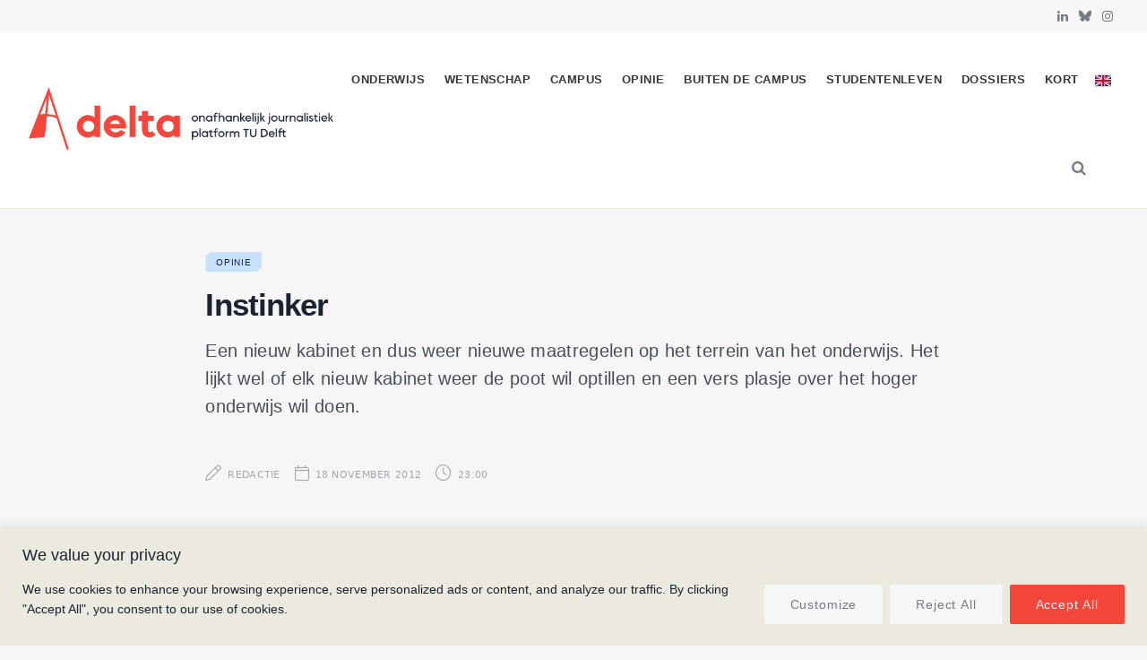

--- FILE ---
content_type: image/svg+xml
request_url: https://delta.tudelft.nl/wp-content/themes/cheerup-child/polylang/en_GB.svg
body_size: 787
content:
<?xml version="1.0" encoding="UTF-8"?>
<svg id="Laag_1" xmlns="http://www.w3.org/2000/svg" version="1.1" viewBox="0 0 160 110">
  <!-- Generator: Adobe Illustrator 29.0.0, SVG Export Plug-In . SVG Version: 2.1.0 Build 186)  -->
  <defs>
    <style>
      .st0 {
        fill: #fff;
      }

      .st1 {
        fill: #c8102e;
      }

      .st2 {
        fill: #012169;
      }
    </style>
  </defs>
  <path class="st2" d="M0,0h160v110H0V0Z"/>
  <path class="st0" d="M18.8,0l61,41.5L140.6,0h19.5v14.2l-60,41,60,40.8v14h-20l-60-41-59.8,41H0v-13.8l59.8-40.8L0,14.7V0h18.8Z"/>
  <path class="st1" d="M106.1,64.4l54,36.4v9.2l-67.8-45.6s13.8,0,13.8,0ZM60.1,69l1.5,8L13.6,110H0l60-41h0ZM160.1,0v.7l-62.2,43.1.5-10.1L147.6,0h12.5ZM0,0l59.8,40.3h-15L0,9.6V0Z"/>
  <path class="st0" d="M60.3,0v110h40V0h-40ZM0,36.7v36.7h160v-36.7H0Z"/>
  <path class="st1" d="M0,44.2v22h160v-22s-160,0-160,0ZM68.3,0v110h24V0h-24Z"/>
</svg>